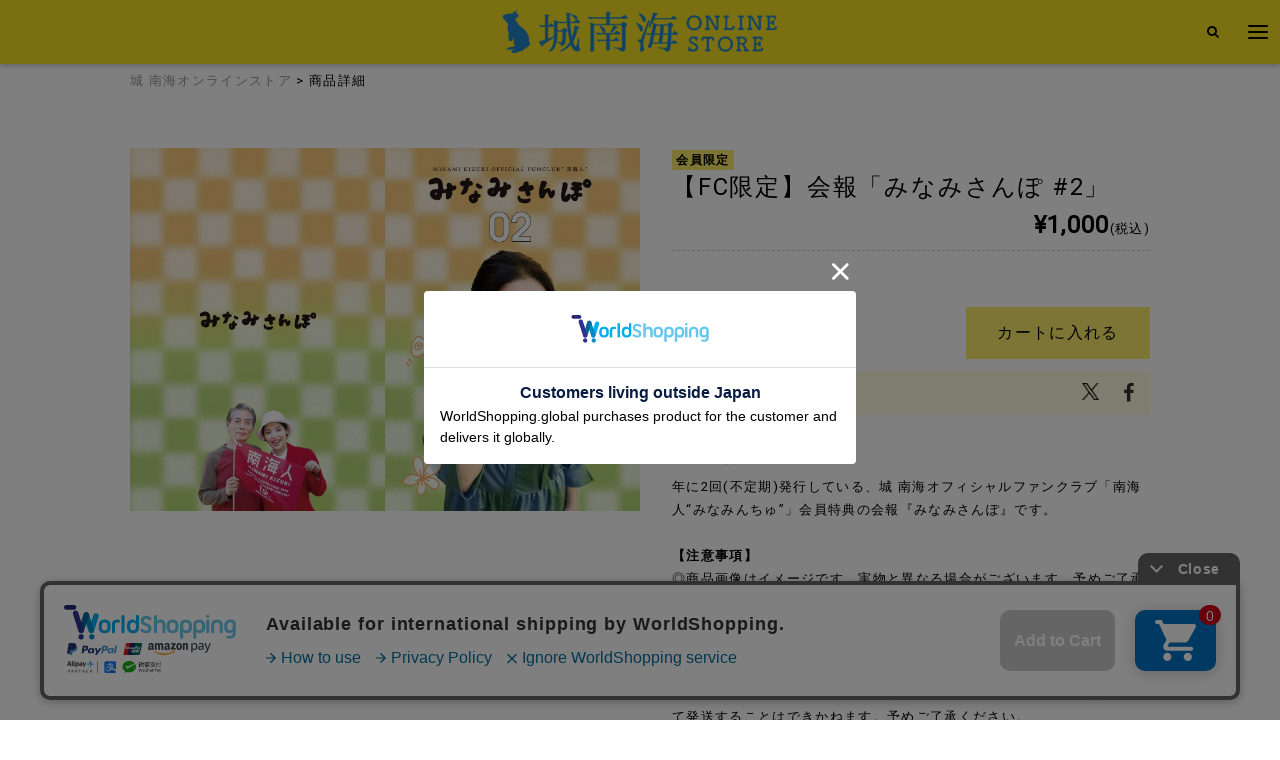

--- FILE ---
content_type: text/html; charset=UTF-8
request_url: https://axelstore.jp/kizukiminami_store/detail.php?goods_id=2823
body_size: 21889
content:

                    


                                    
        
		
        
	<!-- カートIN判定 -->
				<!-- 会員限定設定ありだが、FC未認証の場合はNG -->
			
                            
        
        


                                                                                                                                                                                                                                                                                                                                                                                                                                                                                                                                                                                                        
            
                                                                                                                                                                                                                                                                                                                                                                                                                                                                                                                                                                                                                                                                                                                                                                                                                                                                                                                    
                                                                        
                    

<!DOCTYPE html>
<!--[if lt IE 7]>      <html class="no-js lt-ie9 lt-ie8 lt-ie7"> <![endif]-->
<!--[if IE 7]>         <html class="no-js lt-ie9 lt-ie8"> <![endif]-->
<!--[if IE 8]>         <html class="no-js lt-ie9"> <![endif]-->
<!--[if gt IE 8]><!--> <html class="no-js" lang="ja"> <!--<![endif]-->
<head>

    <!-- Google Tag Manager -->
<script>(function(w,d,s,l,i){w[l]=w[l]||[];w[l].push({'gtm.start':
new Date().getTime(),event:'gtm.js'});var f=d.getElementsByTagName(s)[0],
j=d.createElement(s),dl=l!='dataLayer'?'&l='+l:'';j.async=true;j.src=
'https://www.googletagmanager.com/gtm.js?id='+i+dl;f.parentNode.insertBefore(j,f);
})(window,document,'script','dataLayer','GTM-NBLXDNQ');</script>
<!-- End Google Tag Manager -->

    <meta charset="utf-8">
    <meta http-equiv="X-UA-Compatible" content="IE=edge">
    <title>【FC限定】会報「みなみさんぽ #2」 | 城 南海オンラインストア</title>
    <meta name="viewport" content="width=device-width, initial-scale=1">
    <meta name="description" content="城 南海オンラインストアの【FC限定】会報「みなみさんぽ #2」のページです">
    <meta name="keywords" content="【FC限定】会報「みなみさんぽ #2」 | 城 南海オンラインストア,通販,通信販売,EC,ショッピング,ネット販売,限定商品,アーティストグッズ,グッズ,アクセルエンターメディア">

    <link rel="apple-touch-icon-precomposed" href="/apple-touch-icon.png">
    <link rel="shortcut icon" href="/favicon.ico">

    
        <link rel="stylesheet" href="https://maxcdn.bootstrapcdn.com/font-awesome/4.7.0/css/font-awesome.min.css">
        <link href="https://fonts.googleapis.com/css?family=Roboto|Roboto+Condensed" rel="stylesheet">
        <link rel="stylesheet" href="/js/slick/slick.css">
        <link rel="stylesheet" href="/js/slick/slick-theme.css">
        <link rel="stylesheet" href="/css/main.css?v=6">
    
	<link rel="stylesheet" href="/css/magnific-popup.css">
	<style>
        .c-red {
            color: red;
        }
        .bold {
            font-weight: bold;
        }
		.detail-price__original--line {
			font-size: 1.2rem;
			font-weight: normal;
			text-decoration: line-through;
		}
		.detail-price__sale {
			font-weight: bold;
			color: red;
		}

        .check-target:not(.active) {
            color: gray;
            opacity: 0.5;
            pointer-events: none;
        }

        .check-target.active {
            pointer-events: inherit;
            opacity: 1;
        }

        .check-toggle {
            display: block;
            margin: 0;
            border: 0;
            padding: 0;
            width: auto;
            vertical-align: middle;
            white-space: normal;
            line-height: inherit;
            background: none;
            color: inherit;
            font-size: inherit;
            font-family: inherit;
            font-weight: bold;
        }

        .check-toggle:before:checked {
            content: '';
            position: absolute;
            display: inline-block;
            width: 12px;
            height: 12px;
            text-align: center;
        }

        .check-toggle:after:checked {
            content: '';
            position: absolute;
            display: block;
            background-color: black;
            top: 50%;
            left: 50%;
            transform: translate(-50%, -50%);
        }

        .check-toggle input {
            margin: -2px 8px auto auto;
            position: relative;
            display: inline-block;
            margin-top: 2px;
            margin-right: 8px;
            margin-bottom: 8px;
            width: 16px;
            height: 16px;
            vertical-align: middle;
            cursor: pointer;
            outline: none;
            background-color: white;
            border: #3F4F53 solid 1px;
            transition: all 0.16s ease-out 0s;
        }

		.border-box {
			border: solid 1px #000;
			padding: 15px;
		}

		.gray-box {
			background: #e0e0e0;
			padding: 15px;
		}

		.rect-list {
			padding: 0 15px;
		}

		.rect-list__item {
			list-style: square;
		}
	</style>


        
                    

                                            
                                                                    
        <style>
            .header__nav-btn span {
                background-color: #000000;
            }

            .btn--search,
            .btn--register,
            .search-wrapper input[type="submit"],
            .search-wrapper input[type="button"],
            .header__search a,
            .btn--cart {
                color: #000000;
            }

            .header {
                background-color: #f7e223;
            }
            
            .slider-thumb a.active,
            .radio-label input[type="radio"]:checked + .radio-btn,
            .search-wrapper,
            .nav-login-wrapper {
                border-color: #f7e223;
            }

            .shop-main .more-link a,
            .btn--login,
            .label .limit {
                                    background-color: hsla(54, 93%, 70%, 1);;
                    border-color: hsla(54, 93%, 70%, 1);;
                    color: #000000;
                            }

            .radio-label input[type="radio"]:checked + .radio-btn,
            .shop-main .more-link a:hover {
                opacity: 0.7;
                                    background-color: hsla(54, 93%, 70%, 1);;
                    border-color: hsla(54, 93%, 70%, 1);;
                    color: #000000;
                            }
            
            .btn--search,
            .btn--register,
            .search-wrapper input[type="submit"],
            .search-wrapper input[type="button"],
            .btn--cart {
                transition: opacity 0.3s;
                                    background-color: hsla(54, 93%, 70%, 1);;
                    border-color: hsla(54, 93%, 70%, 1);;
                    color: #000000;
                            }

            .btn--search:hover,
            .btn--register:hover,
            .search-wrapper input[type="submit"]:hover,
            .search-wrapper input[type="button"]:hover,
            .btn--cart:hover,
            .btn--default:hover {
                opacity: 0.7;
            }

            .btn--default {
                transition: opacity 0.3s;
                                    background-color: hsla(54, 93%, 70%, 1);;
                    border-color: hsla(54, 93%, 70%, 1);;
                    color: #000000;
                            }

            .detail-sns:before,
            .footer:before {
                opacity: 0.2;
                                    background-color: hsla(54, 93%, 70%, 1);;
                            }

            .header-itemqty {
                                    background-color: #cc0000;
                    color: #ffffff;
                            }

            /* セール価格表示調整用 */
            .line-through {
                text-decoration: line-through;
            }

            .sale-red {
                color: red;
                font-weight: bold;
                font-size: 1.4em;
            }

        </style>
    

    
        <meta property="og:title" content="【FC限定】会報「みなみさんぽ #2」 | 城 南海オンラインストア" />
        <meta property="og:locale" content="ja_JP" />
        <meta property="og:type" content="website"/>
        <meta property="og:url" content="https://axelstore.jp/kizukiminami_store/detail.php?goods_id=2823"/>
        <meta property="og:description" content="城 南海オンラインストアの【FC限定】会報「みなみさんぽ #2」のページです" />
                <meta property="og:image" content="https://axelstore.jp/img/goods/minamisanpo_2.jpg" />
        
        <meta name="twitter:card" content="summary_large_image">
        <meta name="twitter:title" content="【FC限定】会報「みなみさんぽ #2」 | 城 南海オンラインストア">
        <meta name="twitter:description" content="城 南海オンラインストアの【FC限定】会報「みなみさんぽ #2」のページです">
    
</head>

<body>

    <!-- Google Tag Manager (noscript) -->
<noscript><iframe src="https://www.googletagmanager.com/ns.html?id=GTM-NBLXDNQ"
height="0" width="0" style="display:none;visibility:hidden"></iframe></noscript>
<!-- End Google Tag Manager (noscript) -->

    <div class="wrapper">
        <nav class="nav-toggle">
            <div class="nav__overlay"></div>

            <div class="nav-login-wrapper">
                
                <div class="nav-menu">
                                                                                                            
                    
                                                                 <a class="nav-menu-item" href="https://system.axelstore.jp/v2/Login.aspx?ccode=AXST&ReturnUrl=https://axelstore.jp/modd_callback.php?ref=%252Fkizukiminami_store%252Fdetail.php%253Fgoods_id%253D2823&amp;astore_code=kizukiminami_store">ログイン / 新規登録</a>
                                        <a class="nav-menu-item js-itemqty-wrapper" href="https://system.axelstore.jp/v2/ShoppingCart.aspx?ccode=AXST&amp;astore_code=kizukiminami_store&rtn=https://axelstore.jp/kizukiminami_store/detail.php?goods_id=2823">
                        カート
                        <div class="header-itemqty">
                            <div class="js-itemqty header-itemqty__text"></div>
                        </div>
                    </a>
                    <a class="nav-menu-item" href="https://system.axelstore.jp/v2/help/help.aspx?ccode=AXST" target="_blank">ヘルプ・お買い物ガイド</a>
                                    </div>
            </div>
        </nav>

        <header class="header">
            <h1 class="header__logo">
                                    
    <a href="/kizukiminami_store">
                    <img src="/img/artist/kizuki_ec_logo.png" alt="城 南海オンラインストア">
            </a>

                            </h1>

            <div class="header__menu">
                
            <div class="header__search">
            <a href="/kizukiminami_store/search.php"><i class="fa fa-search" aria-hidden="true"></i></a>
        </div>
    
                    <div class="header__nav-btn js-itemqty-wrapper">
                        <span></span>
                        <span></span>
                        <span></span>
                        <div class="header-itemqty">
                            <div class="js-itemqty header-itemqty__text"></div>
                        </div>
                    </div>
                
            </div>
        </header>

        


	<div class="inner clearfix">

	<div class="row pan-search-box pan-search-box--detail">
		<p id="pan" class="pan grid-8">
			<a href="/kizukiminami_store">城 南海オンラインストア</a>
			&gt; 商品詳細
		</p>
	</div>


	<div id="main" class="detail clearfix">
		<div class="grid-6 detail__left-column">
			<div class="detail-inner">
				

				<div class="detail-header sp-elem">
					<div class="label">
    										        
        
        
        
                    <span class="limit">会員限定</span>
            
</div>
					<h3 class="detail-title">【FC限定】会報「みなみさんぽ #2」</h3>
				</div>

				<div id="thumb">
					<div class="detail-slider">
						<ul class="slides " data-thumb=".slider-thumb" data-loop="false">
																													<li>
									<img src="/img/goods/minamisanpo_2.jpg">
								</li>
																			</ul>

											</div>
				</div>

				
			</div>
		</div>
		<!-- 商品写真 -->



		<div class="grid-6 detial__right-column">
			<div class="detail-inner">
				<div class="detail-header pc-elem">
						<div class="label">
    										        
        
        
        
                    <span class="limit">会員限定</span>
            
</div>
					<h3 class="detail-title">【FC限定】会報「みなみさんぽ #2」</h3>
				</div>

				<div class="detail-price price">
                    						<strong class='max'>&yen;1,000</strong><span class="small">(税込)</span><br>
                    				</div>

				
				<div id="storehouse">
					
					

					


																<form class="detail-form js-form-valid js-detail-form" action="https://axelstore.jp/kizukiminami_store" method="GET">
							<input type="hidden" name="scode" value="KMNM">
							<input type="hidden" name="rtn" value="https://axelstore.jp/kizukiminami_store/detail.php?goods_id=2823">
							                            <input type="hidden" name="astore_code" value="kizukiminami_store">

                                                        
                            <div class="js-form-valid-item" data-formvalid="required" data-errormessage="いずれかをご選択ください。">
                                                                    <div class="item-detail__categories">
            <input type="hidden" name="pcode" value="KMNM-KH0002-FC" class="" />
    </div>
                                                            </div>

														

                                                        

							<div class="detail-form__row">
																	<div class="detail-form__qty">
																															<input type="hidden" name="qty" value="1" data-max="99">
																			</div>

                                                                                                                                                                                                <a href="#fc-limit-modal" class="js-fclimimt-btn btn--cart">カートに入れる</a>

                                            <div id="fc-limit-modal" class="fc-limit-modal mfp-hide">
                                                こちらの商品は『城 南海オフィシャルファンクラブ「南海人&ldquo;みなみんちゅ&rdquo;」』会員限定商品となります。

                                                <div class="modal__button-wrapper">
                                                    <a href="https://fc.kizukiminami.com/store_redirect.php?a=16&r=%2Fkizukiminami_store%2Fdetail.php%3Fgoods_id%3D2823" class="btn--default">会員認証</a>
                                                </div>
                                            </div>
                                                                            															</div>


													</form>

					

					<div id="sns" class="detail-sns">
						<div class="detail-sns__inner">
							<div class="detail-sns__title">
								シェアする
							</div>

							<ul class="addthis_list">
								<li>

									<a href="https://twitter.com/intent/tweet?text=%E3%80%90FC%E9%99%90%E5%AE%9A%E3%80%91%E4%BC%9A%E5%A0%B1%E3%80%8C%E3%81%BF%E3%81%AA%E3%81%BF%E3%81%95%E3%82%93%E3%81%BD%20%232%E3%80%8D%20%7C%20%E5%9F%8E%20%E5%8D%97%E6%B5%B7%E3%82%AA%E3%83%B3%E3%83%A9%E3%82%A4%E3%83%B3%E3%82%B9%E3%83%88%E3%82%A2&url=https://axelstore.jp/kizukiminami_store/detail.php?goods_id=2823" target="_blank"><img src="/images/logos/logo_x_black.png" width="17"></a></li>

								<li><a href="https://www.facebook.com/sharer/sharer.php?u=https://axelstore.jp/kizukiminami_store/detail.php?goods_id=2823" target="_blank"><i class="fa fa-facebook" aria-hidden="true"></i></a></li>
							</ul>
						</div>

					</div>
				</div>
				<!-- 在庫・カートに入れる -->


									<div class="detail-section">
						<h3 class="detail-section__title">商品紹介</h3>

						<div class="detail__information-wrapper">
							<div class="detail__information">
								<div>
									年に2回(不定期)発行している、城 南海オフィシャルファンクラブ「南海人&ldquo;みなみんちゅ&rdquo;」会員特典の会報『みなみさんぽ』です。<br />
<br />
<strong>【注意事項】</strong><br />
◎商品画像はイメージです。実物と異なる場合がございます。予めご了承ください。<br />
◎記載の商品サイズはおよその大きさとなります。個体差がある場合がございます。<br />
◎商品の数には限りがございます。<br />
◎ご注文毎に別途送料がかかります。一度別々に注文された商品をまとめて発送することはできかねます。予めご了承ください。<br />
◎atone決済をご利用の場合は、ご注文後のキャンセルができません。<br />
◎詳しくは「<a href="https://system.axelstore.jp/v2/help/help.aspx?ccode=AXST">ご利用ガイド</a>」も併せてご確認ください。
								</div>
							</div>
						</div>
					</div>
					<!-- /#present -->
				

				
	<div id="size" class="detail-section">
									<div class="detail-size-list">
					<h3 class="section-title">商品サイズ</h3>
					A5版
				</div>
						</div>
	<!--/#size-->

				

				

				

				
			</div>
			<!-- /.detail-inner -->
		</div>
		<!-- /.right column -->
	</div>
	<!-- /.main -->

		</div>

    </div>

    <a class="go-to-top" href="javascript:void(0);">
        PAGE TOP <i class="fa fa-angle-up" aria-hidden="true"></i>
    </a>

    <footer class="footer">
        <div class="footer-inner">
            

            <nav class="footer__menu">
                <ul>
                    <li><a href="https://system.axelstore.jp/v2/help/help.aspx?ccode=AXST" target="_blank">ヘルプ</a></li>
                    <li><a href="https://system.axelstore.jp/v2/help/kiyaku.aspx?ccode=AXST" target="_blank">利用規約</a></li>
                    <li><a href="https://www.axelentermedia.co.jp/privacy/" target="_blank">プライバシーポリシー</a></li>
                    <li><a href="https://system.axelstore.jp/v2/help/tokutei.aspx?ccode=AXST" target="_blank">特定商取引に関する表示</a></li>
                    <li><a href="https://system.axelstore.jp/v2/help/contact.aspx?ccode=AXST" target="_blank">お問い合わせ</a></li>
                </ul>
            </nav>
            <p class="copyright">
                                    
        &copy; PONY CANYON ARTISTS, INC.

                        <div class="copyright__by">
                            Powered by &nbsp;
                            <img class="footer-logo" src="/images/logos/logo_main.png" alt="AXELSTORE">
                        </div>
                    
                            </p>
        </div>
    </footer>


    
                    <script type="text/javascript" charset="UTF-8" async src="https://checkout-api.worldshopping.jp/v1/script?token=axelstore_jp"></script>
                <script src="https://ajax.googleapis.com/ajax/libs/jquery/1.12.4/jquery.min.js"></script>
        <script>window.jQuery || document.write('<script src="/js/jquery.min.js"><\/script>')</script>
        <script src="/js/plugins.js"></script>
        <script src="/js/slick/slick.min.js"></script>
        <script src="/js/main.js?v=3"></script>
        <script>
            APP.setCartInfo('https://system.axelstore.jp/', 'AXST');
        </script>
    
    <script>
        $(function () {
            /**
                * 規約チェック処理
                */
            var $checkToggle = $('.check-toggle input[type="checkbox"]')
            var $checkTarget = $('.check-target')

            if ($checkToggle.length == 0 || $checkTarget.length == 0) {
                return
            }

            $checkToggle.on('change', function () {
                var $this = $(this)
                if ($this.is(':checked')) {
                    $checkTarget.addClass('active');
                } else {
                    $checkTarget.removeClass('active');
                }
            })
        })
    </script>


    	





    
    </body>
</html>
